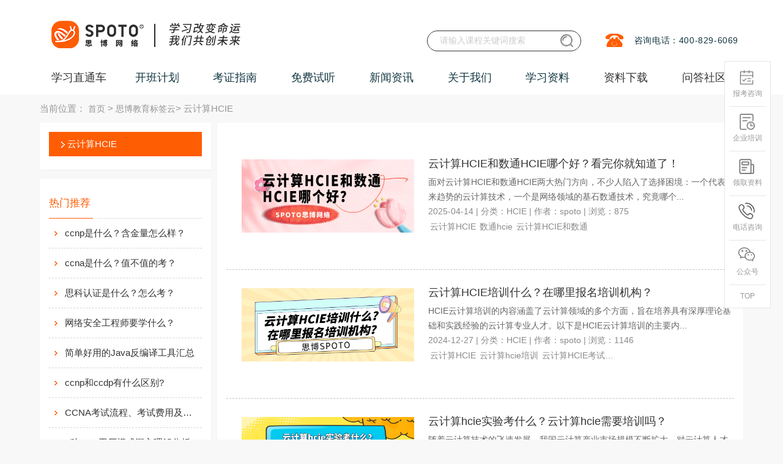

--- FILE ---
content_type: text/html; charset=utf-8
request_url: https://www.spoto.net/tag/3718/
body_size: 13113
content:
<!DOCTYPE html><html lang="zh-cn"><head><meta http-equiv="Content-Type" content="text/html; charset=UTF-8"><title>云计算HCIE_网络工程师认证-SPOTO思博网络教育培训机构</title><meta name="keywords" content="云计算HCIE,华为hcie认证,思科ccie认证,cisco ccnp认证课程,网络工程师学习,华为hcip认证,思博教育"><meta name="description" content="思博网络教育专注华为思科认证培训,被誉为网络工程师摇篮学校,提供思科认证,CCNA培训,CCNP认证课程,Cisco CCNA培训费用,华为HCIA考试培训,HCIP报名时间,HCIE网络工程师认证,PMP视频教程,Linux运维工程师培训,软考信息系统项目管理师,系统集成项目管理工程师等考试服务,是拥有20年IT品牌的培训学习网站。"><link rel="canonical" href="https://www.spoto.net/tag/3718/"><meta name="author" content="思博网络"><meta name="Copyright" content="福州思博网络科技有限公司版权所有"><meta name="google-site-verification" content="AUI6kOFP6viQpq8p8p8ZPgg1_EZB_Tuhrg8pQql0tFI"><meta name="360-site-verification" content="2d7f3f3b34a9d8118066c42248b3e939"><meta content="width=device-width, initial-scale=1, maximum-scale=1, user-scalable=no" name="viewport"><link rel="icon" type="image/x-icon" href="/statics/favicon.ico"><link rel="stylesheet" href="/static/css/base.css?v=1.2"><link rel="styleSheet" href="/static/css/layer.css"><link rel="stylesheet" href="/static/css/style.css?v=20250520"><link rel="styleSheet" href="/static/css/style2.css"><link rel="stylesheet" href="/static/css/global.css"><link rel="styleSheet" href="/static/css/swiper.min.css"><link rel="stylesheet" href="/static/layui2.8.13/css/layui.css"><link rel="stylesheet" href="/static/layer/theme/default/layer.css"><link rel="stylesheet" href="/static/css/tool.css?v=2025"><script type="text/javascript" src="/static/script/push.js"></script><script type="text/javascript" src="/static/script/hm.js"></script><script type="text/javascript" src="/static/script/jquery.min.js"></script><script type="text/javascript" src="/static/script/layer.js"></script><script type="text/javascript" src="/static/script/jquery.pack.js"></script><script type="text/javascript" src="/static/script/work.js"></script><script type="text/javascript" src="/static/script/jquery.SuperSlide.js"></script><script type="text/javascript" src="/static/script/headother.js"></script><script type="text/javascript" src="/static/script/swiper.min.js?v=1.0"></script><script type="text/javascript" src="/static/layui/layui.js"></script><script type="text/javascript" src="/static/layui2.8.13/layui.js"></script></head><body><div><!-- 页头 --><div class="com-header" id="_header"><div class="layui-container course_container"><div class="com-wrap"><ul class="nav-wrap top-wrap"><li></li></ul><ul class="nav-wrap"><li><img alt="思博网络咨询热线" title="思博教育网络咨询热线"
                 src="/static/img/aa_06.jpg"></li><li><span>咨询电话：400-829-6069</span></li></ul></div><h1 style="width: 570px;float: left"><a href="/" class="logo" style="margin-left: 2px;" title="思博网络SPOTO"><img src="/static/img/logo.png" style="height: 70px" alt="思博SPOTO"
             title="思博网络SPOTO"></a></h1><div class="header-search"><form action="/search/" method="post" target="_blank"
            onsubmit="return beforeSubmit(this);"><input type="text" name="s" class="srk" placeholder="请输入课程关键词搜索"><input type="submit" value="" class="button search-btn"
               style="background: url(&#39;/static/img/search.png?v=1.01&#39;); background-size: 100%"></form></div></div></div><!-- 菜单 --><div id="wrapp" class="index-page header-index"><div class="layui-container"><ul class="localnav" id="navul"><li class=""><a href="/" class="xxztc-wz" title="学习直通车">学习直通车</a><ul class="navb_1"><div class="left_menu"><div class="nav_ej"><span>思科认证</span><div class="cover"><div class="leftcover"><div><p><a title="思科EI企业架构" href="https://www.spoto.net/cisco/ei/">思科EI企业架构</a></p><div><a href="https://www.spoto.net/cisco/ei/227.html" target="_blank" title="新版CCIE EI 思科企业基础架构 专家0基础直通班">CCIE EI认证<i class="hot"></i></a><a href="https://www.spoto.net/cisco/ei/250.html" target="_blank" title="CCNA EI 企业基础架构 思科认证网络助理工程师">CCNA EI认证</a><a href="https://www.spoto.net/cisco/ei/251.html" target="_blank" title="CCNP EI 企业基础架构 思科认证网络高级工程师课程">CCNP EI认证</a></div></div><div><p><a title="思科Security安全" href="https://www.spoto.net/cisco/sec/">思科Security安全</a></p><div><a href="https://www.spoto.net/cisco/sec/183.html" target="_blank" title="CCNA Security 思科安全 初级认证">CCNA安全认证</a><a href="https://www.spoto.net/cisco/sec/184.html" target="_blank" title="CCNP Security 思科安全 中级认证">CCNP安全认证</a><a href="https://www.spoto.net/cisco/sec/187.html" target="_blank" title="CCIE Security 思科安全IE 专家0基础直通车">CCIE安全认证<i class="hot"></i></a></div></div><div><p><a title="思科DC数据中心" href="https://www.spoto.net/cisco/datacenter/">思科DC数据中心</a></p><div><a href="https://www.spoto.net/cisco/datacenter/188.html" target="_blank" title="CCIE Data Center 思科数据中心专家认证">CCIE DC认证<i class="hot"></i></a></div></div><div><p><a title="更多思科课程" href="https://www.spoto.net/cisco/more/">更多思科课程</a></p><div><a href="https://www.spoto.net/cisco/more/189.html" target="_blank" title="CCIE Collaboration 思科协作IE 专家认证">CCIE协作认证</a><a href="https://www.spoto.net/cisco/more/190.html" target="_blank" title="CCIE Wireless 思科无线专家认证">CCIE无线认证</a><a href="https://www.spoto.net/cisco/more/191.html" target="_blank" title="CCIE Service Provider 思科运营商专家认证">CCIE运营商认证</a></div></div></div></div></div><div class="nav_ej"><span>华为ICT认证</span><div class="cover"><div class="leftcover"><div><p><a title="华为数通Datacom" href="https://www.spoto.net/huawei/hrs/">华为数通Datacom</a></p><div><a href="https://www.spoto.net/huawei/hrs/192.html" target="_blank" title="HCIA DATACOM 华为初级网络工程师认证">HCIA Datacom认证</a><a href="https://www.spoto.net/huawei/hrs/193.html" target="_blank" title="HCIP DATACOM 华为资深网络工程师认证">HCIP Datacom认证<i class="hot"></i></a><a href="https://www.spoto.net/huawei/hrs/196.html" target="_blank" title="HCIE DATACOM 华为数通专家0基础直通车">HCIE Datacom认证<i class="hot"></i></a><a href="https://www.spoto.net/huawei/hrs/339.html" target="_blank" title="华为专业认证（HCSA/HCSP/HCSE）培训">华为专业认证 HCSA/HCSP/HCSE</a></div></div><div><p><a title="华为Security安全" href="https://www.spoto.net/huawei/security/">华为Security安全</a></p><div><a href="https://www.spoto.net/huawei/security/201.html" target="_blank" title="HCIE Security 华为安全专家认证">HCIE Security认证</a><a href="https://www.spoto.net/huawei/security/222.html" target="_blank" title="华为安全HCIP融合课程">HCIA HCIP Securit认证<i class="hot"></i></a></div></div><div><p><a title="华为认证AI solution" href="https://www.spoto.net/huawei/ai/">华为认证AI solution</a></p><div><a href="https://www.spoto.net/huawei/ai/337.html" target="_blank" title="华为认证HCIA+HCIP AI Solution架构高级工程师">华为AI认证课程</a></div></div><div><p><a title="华为云计算" href="https://www.spoto.net/huawei/hciaysjs2/">华为云计算</a></p><div><a href="https://www.spoto.net/huawei/hciaysjs2/197.html" target="_blank" title="HCIA Cloud 华为云计算 初级工程师认证">HCIA Cloud认证</a><a href="https://www.spoto.net/huawei/hciaysjs2/198.html" target="_blank" title="HCIP Cloud 华为云计算 资深工程师认证">HCIP Cloud认证</a><a href="https://www.spoto.net/huawei/hciaysjs2/199.html" target="_blank" title="HCIE Cloud 华为云计算专家认证">HCIE Cloud认证<i class="hot"></i></a></div></div><div><p><a title="更多华为认证" href="https://www.spoto.net/huawei/hmore/">更多华为认证</a></p><div><a href="https://www.spoto.net/huawei/hmore/200.html" target="_blank" title="HCIE Big Data 华为大数据专家认证">HCIE大数据认证<i class="hot"></i></a></div></div></div></div></div><div class="nav_ej"><span>PMP认证</span><div class="cover"><div class="leftcover"><div><p><a title="PMP项目管理" href="https://www.spoto.net/yjs2/pmprenzheng/">PMP项目管理</a></p><div><a href="https://www.spoto.net/yjs2/pmprenzheng/228.html" target="_blank" title="PMP项目管理认证课程">PMP项目管理认证课程<i class="hot"></i></a></div></div><div><p><a title="NPDP产品经理" href="https://www.spoto.net/yjs2/npdprenzheng/">NPDP产品经理</a></p><div><a href="https://www.spoto.net/yjs2/npdprenzheng/235.html" target="_blank" title="NPDP产品管理认证课程">NPDP产品管理认证课程<i class="hot"></i></a></div></div></div></div></div><div class="nav_ej"><span>运维架构｜AI</span><div class="cover"><div class="leftcover"><div><p><a title="AI大模型算法全栈工程师" href="https://www.spoto.net/hmrz1/aiagent/">AI大模型算法全栈工程师</a></p><div><a href="https://www.spoto.net/hmrz1/aiagent/338.html" target="_blank" title="AI大模型算法全栈工程师">AI Agent智能体培训</a></div></div><div><p><a title="红帽认证" href="https://www.spoto.net/hmrz1/cs22/">红帽认证</a></p><div><a href="https://www.spoto.net/hmrz1/cs22/214.html" target="_blank" title="Linux红帽认证 入门基础班">RHCSA初级<i class="hot"></i></a><a href="https://www.spoto.net/hmrz1/cs22/215.html" target="_blank" title="Linux红帽认证 RHCE 实战考试认证班">RHCE中级<i class="hot"></i></a><a href="https://www.spoto.net/hmrz1/cs22/246.html" target="_blank" title="Linux认证 RHCA认证架构师认证班">RHCA高级<i class="hot"></i></a></div></div><div><p><a title="K8S认证" href="https://www.spoto.net/hmrz1/k8s/">K8S认证</a></p><div><a href="https://www.spoto.net/hmrz1/k8s/302.html" target="_blank" title="CKA认证培训课程">CKA认证</a></div></div></div></div></div><div class="nav_ej"><span>计算机软考|信创</span><div class="cover"><div class="leftcover"><div><p><a title="信创信息技术应用创新" href="https://www.spoto.net/computersoftexam/xinchuang/">信创信息技术应用创新</a></p><div><a href="https://www.spoto.net/computersoftexam/xinchuang/336.html" target="_blank" title="信创集成项目管理师工信部高级认证">信创认证课程<i class="hot"></i></a></div></div><div><p><a title="软考中级" href="https://www.spoto.net/computersoftexam/middlesoftware/">软考中级</a></p><div><a href="https://www.spoto.net/computersoftexam/middlesoftware/257.html" target="_blank" title="计算机软考 系统集成项目管理师培训班">系统集成项目管理师<i class="hot"></i></a></div></div><div><p><a title="软考高级" href="https://www.spoto.net/computersoftexam/advancedsoftware/">软考高级</a></p><div><a href="https://www.spoto.net/computersoftexam/advancedsoftware/258.html" target="_blank" title="计算机软考 信息系统项目管理师培训班">信息系统项目管理师<i class="hot"></i></a></div></div></div></div></div><div class="nav_ej"><span>信息安全</span><div class="cover"><div class="leftcover"><div><p><a title="信息安全" href="https://www.spoto.net/cisporacle/cispnew/">信息安全</a></p><div><a href="https://www.spoto.net/cisporacle/cispnew/239.html" target="_blank" title="CISP国家注册信息安全专业人员认证培训课程">CISP<i class="hot"></i></a><a href="https://www.spoto.net/cisporacle/cispnew/242.html" target="_blank" title="CISSP国际注册信息系统安全专家培训课程">CISSP<i class="hot"></i></a><a href="https://www.spoto.net/cisporacle/cispnew/261.html" target="_blank" title="CISM国际注册信息安全经理认证培训课程">CISM<i class="hot"></i></a><a href="https://www.spoto.net/cisporacle/cispnew/262.html" target="_blank" title="CISP-PTE注册渗透测试工程师培训课程">CISP-PTE<i class="hot"></i></a><a href="https://www.spoto.net/cisporacle/cispnew/269.html" target="_blank" title="CISP-PTS渗透测试专家认证培训课程">CISP-PTS</a><a href="https://www.spoto.net/cisporacle/cispnew/271.html" target="_blank" title="CISP-PIP注册个人信息保护专业人员认证培训课程">CISP-PIP</a><a href="https://www.spoto.net/cisporacle/cispnew/273.html" target="_blank" title="CISP-IRS国家应急响应专家认证培训课程">CISP-IRS</a><a href="https://www.spoto.net/cisporacle/cispnew/274.html" target="_blank" title="CISP-IRE应急响应工程师认证培训课程">CISP-IRE</a><a href="https://www.spoto.net/cisporacle/cispnew/275.html" target="_blank" title="CISP-F国家注册电子数据取证专业人员认证培训课程">CISP-F</a><a href="https://www.spoto.net/cisporacle/cispnew/276.html" target="_blank" title="CISP-A国家注册信息系统审计师认证培训课程">CISP-A</a></div></div><div><p><a title="云安全" href="https://www.spoto.net/cloudsec/">云安全</a></p><div><a href="https://www.spoto.net/cloudsec/290.html" target="_blank" title="CCSK云计算安全知识认证培训课程">CCSK<i class="hot"></i></a><a href="https://www.spoto.net/cloudsec/291.html" target="_blank" title="CCSP国际注册云安全专家认证培训课程">CCSP</a><a href="https://www.spoto.net/cloudsec/292.html" target="_blank" title="CCSSP国际注册云安全系统认证专家培训课程">CCSSP</a></div></div><div><p><a title="信息技术服务标准" href="https://www.spoto.net/itss/">信息技术服务标准</a></p><div><a href="https://www.spoto.net/itss/294.html" target="_blank" title="ITSS-IT服务工程师认证培训课程">IT服务工程师</a><a href="https://www.spoto.net/itss/295.html" target="_blank" title="ITSS-IT服务项目经理认证培训课程">IT服务项目经理<i class="hot"></i></a></div></div><div><p><a title="注册信息隐私" href="https://www.spoto.net/registinfo/">注册信息隐私</a></p><div><a href="https://www.spoto.net/registinfo/296.html" target="_blank" title="PDPF隐私与数据保护基础级认证培训课程">PDPF隐私与数据</a></div></div><div><p><a title="IT治理" href="https://www.spoto.net/cobit/">IT治理</a></p><div><a href="https://www.spoto.net/cobit/298.html" target="_blank" title="COBIT 2019 Foundation认证培训课程">COBIT2019 Foundation认证</a><a href="https://www.spoto.net/cobit/299.html" target="_blank" title="COBIT&reg; 5 Foundation认证培训课程">COBIT&reg; 5 Foundation认证</a></div></div></div></div></div><div class="nav_ej"><span>新华三认证</span><div class="cover"><div class="leftcover"><div><p><a title="路由交换R&amp;S" href="https://www.spoto.net/h3c/h3crs/">路由交换R&amp;S</a></p><div><a href="https://www.spoto.net/h3c/h3crs/287.html" target="_blank" title="H3CNE H3C认证网络工程师认证培训课程">H3CNE<i class="hot"></i></a><a href="https://www.spoto.net/h3c/h3crs/288.html" target="_blank" title="H3CSE-RS H3C认证路由交换网络高级工程师培训课程">H3CSE-RS<i class="hot"></i></a><a href="https://www.spoto.net/h3c/h3crs/289.html" target="_blank" title="H3CIE-RS H3C认证路由交换互联网络专家培训课程">H3CIE-RS<i class="hot"></i></a></div></div></div></div></div><div class="nav_ej"><span>Oracle认证</span><div class="cover"><div class="leftcover"><div><p><a title="Oracle甲骨文认证" href="https://www.spoto.net/oracle1/oraclenew/">Oracle甲骨文认证</a></p><div><a href="https://www.spoto.net/oracle1/oraclenew/240.html" target="_blank" title="Oracle甲骨文认证专家课程">Oracle甲骨文认证专家<i class="hot"></i></a><a href="https://www.spoto.net/oracle1/oraclenew/301.html" target="_blank" title="1V1数据库定制课程">1V1数据库Oracle课程<i class="hot"></i></a></div></div><div><p><a title="Mysql认证" href="https://www.spoto.net/mysql/">Mysql认证</a></p><div><a href="https://www.spoto.net/mysql/300.html" target="_blank" title="Mysql OCP认证培训课程">Mysql OCP认证<i class="hot"></i></a></div></div></div></div></div><div class="nav_ej"><span>云计算</span><div class="cover"><div class="leftcover"><div><p><a title="腾讯云" href="https://www.spoto.net/tengxun/tengxunrz/">腾讯云</a></p><div><a href="https://www.spoto.net/tengxun/tengxunrz/236.html" target="_blank" title="云计算专家-腾讯云从业者认证">云从业者</a><a href="https://www.spoto.net/tengxun/tengxunrz/237.html" target="_blank" title="云计算专家-腾讯云TCA运维工程师培训">云运维</a><a href="https://www.spoto.net/tengxun/tengxunrz/238.html" target="_blank" title="云计算专家-腾讯云TCA架构工程师培训">云架构<i class="hot"></i></a></div></div><div><p><a title="阿里云" href="https://www.spoto.net/aliyuncloud/">阿里云</a></p><div><a href="https://www.spoto.net/aliyuncloud/293.html" target="_blank" title="ACP阿里云云计算工程师认证培训课程">ACP中级</a></div></div><div><p><a title="AWS亚马逊云" href="https://www.spoto.net/aws/">AWS亚马逊云</a></p><div><a href="https://www.spoto.net/aws/303.html" target="_blank" title="AWS Certified Cloud Practitioner 云从业者培训">亚马逊云从业者</a><a href="https://www.spoto.net/aws/304.html" target="_blank" title="AWS Certified Solutions Architect&ndash;Associate 解决方案架构师">云助理架构师</a><a href="https://www.spoto.net/aws/305.html" target="_blank" title="AWS Certified SysOps Administrator&ndash;Associate 系统运维管理员">亚马逊运维工程师</a><a href="https://www.spoto.net/aws/306.html" target="_blank" title="AWS Certified Developer&ndash;Associate 开发人员">亚马逊开发工程师</a><a href="https://www.spoto.net/aws/307.html" target="_blank" title="AWS Certified Solutions Architect&ndash;Professional 解决方案架构师专业级">专业级架构师</a><a href="https://www.spoto.net/aws/308.html" target="_blank" title="AWS Certified DevOps Engineer&ndash;Professional 开发运维工程师专业级">专业级开发运维</a></div></div></div></div></div><div class="nav_ej"><span>华为鸿蒙</span><div class="cover"><div class="leftcover"><div><p><a title="华为鸿蒙" href="https://www.spoto.net/pythonjavaee/harmonyos/">华为鸿蒙</a></p><div><a href="https://www.spoto.net/pythonjavaee/harmonyos/247.html" target="_blank" title="华为鸿蒙HMS移动开发课程">华为鸿蒙HMS移动开发课程<i class="hot"></i></a><a href="https://www.spoto.net/pythonjavaee/harmonyos/255.html" target="_blank" title="Harmony OS鸿蒙应用开发工程师课程">Harmony OS应用开发<i class="hot"></i></a><a href="https://www.spoto.net/pythonjavaee/harmonyos/259.html" target="_blank" title="Harmony OS鸿蒙设备系统开发工程师课程">Harmony OS设备开发<i class="hot"></i></a></div></div><div><p><a title="嵌入式开发" href="https://www.spoto.net/pythonjavaee/embedded/">嵌入式开发</a></p><div><a href="https://www.spoto.net/pythonjavaee/embedded/260.html" target="_blank" title="嵌入式开发工程师（含鸿蒙设备）课程">嵌入式设备开发<i class="hot"></i></a></div></div></div></div></div></div></ul></li><li>
        开班计划
        <ul class="navb_1"><div class="left_menu"><div class="nav_ej"><a href="/plan/kbjh/" rel="nofollow"
                 title="最新开班计划">最新开班计划</a></div><div class="nav_ej"><a href="/plan/kecheng/" rel="nofollow" title="课程表">课程表</a></div><div class="nav_ej"><a href="/plan/baoming/" rel="nofollow"
                 title="在线报名">在线报名</a></div></div></ul></li><li>
        考证指南
        <ul class="navb_1"><div class="left_menu"><div class="nav_ej"><a href="/ccie/" title="CCIE">CCIE</a></div><div class="nav_ej"><a href="/ccnp/" title="CCNP">CCNP</a></div><div class="nav_ej"><a href="/ccna/" title="CCNA">CCNA</a></div><div class="nav_ej"><a href="/hcie/" title="HCIE">HCIE</a></div><div class="nav_ej"><a href="/hcnp/" title="HCIP">HCIP</a></div><div class="nav_ej"><a href="/hcna/" title="HCIA">HCIA</a></div><div class="nav_ej"><a href="/ziliao/linux/" title="Linux">Linux</a></div><div class="nav_ej"><a href="/ziliao/pmpziliao/" title="PMP">PMP</a></div><div class="nav_ej"><a href="/computersoft/" title="软考">软考</a></div><div class="nav_ej"><a href="/cisp1/" title="CISP">CISP</a></div><div class="nav_ej"><a href="/cloud/" title="云计算">云计算</a></div><div class="nav_ej"><a href="/oraclerz/" title="Oracle">Oracle</a></div><div class="nav_ej"><a href="/ziliao/java/" title="JavaEE">JavaEE</a></div><div class="nav_ej"><a href="/harmonyhms/" title="鸿蒙HMS">鸿蒙HMS</a></div><div class="nav_ej"><a href="/ziliao/python/" title="Python">Python</a></div></div></ul></li><li>
        免费试听
        <ul class="navb_1"><div class="left_menu"><div class="nav_ej"><a href="/apply/" rel="nofollow" title="免费试听">免费试听</a></div><div class="nav_ej"><a href="/fuwu/gongkaike/" title="免费公开课">免费公开课</a></div><div class="nav_ej"><a href="/fuwu/zhaopin/" rel="nofollow"
                 title="合作招聘">合作招聘</a></div><div class="nav_ej"><a href="/fuwu/zaixianbaomin/" rel="nofollow"
                 title="在线报名">在线报名</a></div></div></ul></li><li>
        新闻资讯
        <ul class="navb_1"><div class="left_menu"><div class="nav_ej" style="display: none"><a href="/news/zhanbao/" rel="nofollow"
                 title="考试战报">考试战报</a></div><div class="nav_ej"><a href="/news/gongsi/" title="公司新闻">公司新闻</a></div><div class="nav_ej"><a href="/news/gushi/" title="学员故事汇">学员故事汇</a></div><div class="nav_ej"><a href="/news/huodong/" title="SPOTO最新活动">SPOTO最新活动</a></div></div></ul></li><li>
        关于我们
        <ul class="navb_1"><div class="left_menu"><div class="nav_ej"><a href="/about/aboutme/" title="公司简介">公司简介</a></div><div class="nav_ej"><a href="/about/shizi/" title="师资力量">师资力量</a></div><div class="nav_ej"><a href="/about/pay/" rel="nofollow" title="付款方式">付款方式</a></div><div class="nav_ej"><a href="/about/huanjing/" title="教学环境">教学环境</a></div><div class="nav_ej"><a href="https://hr.xiongmaotongxue.com/" title="加入我们">加入我们</a></div></div></ul></li><li>
        学习资料
        <ul class="navb_1"><div class="left_menu"><div class="nav_ej"><a href="/knowledge/network/studynotes/3.html" target="_blank"
                 style="display:block;" title="网工干货知识">网工干货知识</a></div><div class="nav_ej"><a href="/ywknowledge/ywarticle/linuxcommands/4.html"
                 target="_blank" style="display:block;" title="运维干货知识">运维干货知识</a></div><div class="nav_ej"><a href="/video/list.html" target="_blank" style="display:block;"
                 title="在线课程视频">在线课程视频</a></div></div></ul></li><li><a href="/download/" target="_blank" title="资料下载">资料下载</a></li><li><a href="/ask.html" target="_blank" title="问答社区">问答社区</a></li></ul></div></div><div class="maincon"><div class="layui-container"><div class="crumbs">当前位置：
                <a href="/" title="首页">首页</a> &gt;
                <a href="/tag/" title="思博教育标签云">思博教育标签云</a>&gt; 云计算HCIE</div><div class="layui-row layui-col-space10"><div class="main_left layui-col-md3"><div class="fenlei layui-card"><ul><li><a href="/tag/3718/" class="on" title="云计算HCIE">云计算HCIE</a></li></ul></div><div class="layui-card"><div class="lan"><div class="left a-title">热门推荐</div></div><div class="news_list" style="padding-bottom:5px;"><ul><li><a href="https://www.spoto.net/ccnp/273.html"
                                       title="ccnp是什么？含金量怎么样？"
                                       style="width:220px; text-overflow:ellipsis; white-space:nowrap; display:inline-block; overflow:hidden;">ccnp是什么？含金量怎么样？</a></li><li><a href="https://www.spoto.net/ccna/272.html"
                                       title="ccna是什么？值不值的考？"
                                       style="width:220px; text-overflow:ellipsis; white-space:nowrap; display:inline-block; overflow:hidden;">ccna是什么？值不值的考？</a></li><li><a href="https://www.spoto.net/ccna/362.html"
                                       title="思科认证是什么？怎么考？"
                                       style="width:220px; text-overflow:ellipsis; white-space:nowrap; display:inline-block; overflow:hidden;">思科认证是什么？怎么考？</a></li><li><a href="https://www.spoto.net/hcie/397.html"
                                       title="网络安全工程师要学什么？"
                                       style="width:220px; text-overflow:ellipsis; white-space:nowrap; display:inline-block; overflow:hidden;">网络安全工程师要学什么？</a></li><li><a href="https://www.spoto.net/ziliao/java/701.html"
                                       title="简单好用的Java反编译工具汇总"
                                       style="width:220px; text-overflow:ellipsis; white-space:nowrap; display:inline-block; overflow:hidden;">简单好用的Java反编译工具汇总</a></li><li><a href="https://www.spoto.net/ccnp/548.html"
                                       title="ccnp和ccdp有什么区别?"
                                       style="width:220px; text-overflow:ellipsis; white-space:nowrap; display:inline-block; overflow:hidden;">ccnp和ccdp有什么区别?</a></li><li><a href="https://www.spoto.net/ccna/85.html"
                                       title="CCNA考试流程、考试费用及考场介绍"
                                       style="width:220px; text-overflow:ellipsis; white-space:nowrap; display:inline-block; overflow:hidden;">CCNA考试流程、考试费用及考场介绍</a></li><li><a href="https://www.spoto.net/ziliao/java/704.html"
                                       title="3种Java工厂模式深入理解分析"
                                       style="width:220px; text-overflow:ellipsis; white-space:nowrap; display:inline-block; overflow:hidden;">3种Java工厂模式深入理解分析</a></li><li><a href="https://www.spoto.net/hcie/123.html"
                                       title="hcie培训费用是多少呢？"
                                       style="width:220px; text-overflow:ellipsis; white-space:nowrap; display:inline-block; overflow:hidden;">hcie培训费用是多少呢？</a></li><li><a href="https://www.spoto.net/hcie/792.html"
                                       title="2020年网络工程师考试大纲内容解析"
                                       style="width:220px; text-overflow:ellipsis; white-space:nowrap; display:inline-block; overflow:hidden;">2020年网络工程师考试大纲内容解析</a></li><li><a href="https://www.spoto.net/hcie/157.html"
                                       title="华为认证网络工程师介绍"
                                       style="width:220px; text-overflow:ellipsis; white-space:nowrap; display:inline-block; overflow:hidden;">华为认证网络工程师介绍</a></li><li><a href="https://www.spoto.net/ccna/376.html"
                                       title="思科和华为认证哪一个含金量高？有什么不同吗？"
                                       style="width:220px; text-overflow:ellipsis; white-space:nowrap; display:inline-block; overflow:hidden;">思科和华为认证哪一个含金量高？有什么不同吗？</a></li><li><a href="https://www.spoto.net/ccna/567.html"
                                       title="网络工程师资格认证有哪些？"
                                       style="width:220px; text-overflow:ellipsis; white-space:nowrap; display:inline-block; overflow:hidden;">网络工程师资格认证有哪些？</a></li><li><a href="https://www.spoto.net/hcie/127.html"
                                       title="HCIE培训0基础顺利通过认证靠什么？"
                                       style="width:220px; text-overflow:ellipsis; white-space:nowrap; display:inline-block; overflow:hidden;">HCIE培训0基础顺利通过认证靠什么？</a></li><li><a href="https://www.spoto.net/ziliao/pmpziliao/925.html"
                                       title="pmp培训一般多少钱？费用高么？"
                                       style="width:220px; text-overflow:ellipsis; white-space:nowrap; display:inline-block; overflow:hidden;">pmp培训一般多少钱？费用高么？</a></li></ul></div></div><div class="layui-card"><div class="lan"><div class="left a-title">热门标签</div></div><div class="news_list" style="padding-bottom:5px;"><ul><li><a href="/tag/12325/" title="ccna什么时候考试"
                                       target="_blank">ccna什么时候考试</a></li><li><a href="/tag/1575/" title="看CCIE视频学习考试能否通过"
                                       target="_blank">看CCIE视频学习考试能否通过</a></li><li><a href="/tag/11698/" title="华为认证培训选哪家"
                                       target="_blank">华为认证培训选哪家</a></li><li><a href="/tag/1507/" title="RHCE红帽认证工程师前景如何"
                                       target="_blank">RHCE红帽认证工程师前景如何</a></li><li><a href="/tag/275/" title="网络工程师培训课程"
                                       target="_blank">网络工程师培训课程</a></li><li><a href="/tag/658/" title="CCA"
                                       target="_blank">CCA</a></li><li><a href="/tag/29/" title="hcna"
                                       target="_blank">hcna</a></li><li><a href="/tag/8598/" title="HCIA考试预约"
                                       target="_blank">HCIA考试预约</a></li><li><a href="/tag/5516/" title="ccnp考试方向"
                                       target="_blank">ccnp考试方向</a></li><li><a href="/tag/1876/" title="2022年新版网络工程师考试大纲"
                                       target="_blank">2022年新版网络工程师考试大纲</a></li><li><a href="/tag/15406/" title="信创认证流程"
                                       target="_blank">信创认证流程</a></li><li><a href="/tag/3534/" title="华为gaussdb怎么样"
                                       target="_blank">华为gaussdb怎么样</a></li><li><a href="/tag/10019/" title="华为hcip培训机构有哪些"
                                       target="_blank">华为hcip培训机构有哪些</a></li><li><a href="/tag/544/" title="华为数通HCIE待遇"
                                       target="_blank">华为数通HCIE待遇</a></li><li><a href="/tag/11176/" title="华为考试资料"
                                       target="_blank">华为考试资料</a></li></ul></div></div><div class="layui-card"><div class="lan"><div class="left a-title">热门课程</div><div class="right"></div></div><div class="jjfznr_wqhg" style="padding-bottom:5px;"><ul><li class="pic"><a href="https://www.spoto.net/cisporacle/cispnew/263.html" title="CISAW安全运维方向认证培训课程" target="_blank"><img src="https://www.spoto.net/uploadfile/2022/0725/20220725050024654.png" width="120px" height="80px" alt="CISAW安全运维方向认证培训课程"><p>CISAW安全运维方向认证培训课程</p></a></li><li class="pic"><a href="https://www.spoto.net/pythonjavaee/harmonyos/247.html" title="华为鸿蒙HMS移动开发课程" target="_blank"><img src="https://www.spoto.net/uploadfile/2021/0803/20210803094805478.png" width="120px" height="80px" alt="华为鸿蒙HMS移动开发课程"><p>华为鸿蒙HMS移动开发课程</p></a></li><li class="pic"><a href="https://www.spoto.net/cisco/rs/182.html" title="CCIE RS 思科路由交换 专家0基础直通班课程" target="_blank"><img src="https://www.spoto.net/uploadfile/2018/0530/20180530025236754.jpg" width="120px" height="80px" alt="CCIE RS 思科路由交换 专家0基础直通班课程"><p>CCIE RS 思科路由交换 专家0基础直通班课程</p></a></li><li class="pic"><a href="https://www.spoto.net/aws/308.html" title="AWS Certified DevOps Engineer&ndash;Professional 开发运维工程师专业级" target="_blank"><img src="https://www.spoto.net/uploadfile/2023/0222/20230222034535599.png" width="120px" height="80px" alt="AWS Certified DevOps Engineer&ndash;Professional 开发运维工程师专业级"><p>AWS Certified DevOps Engineer&ndash;Professional 开发运维工程师专业级</p></a></li><li class="pic"><a href="https://www.spoto.net/cisco/more/191.html" title="CCIE Service Provider 思科运营商专家认证" target="_blank"><img src="https://www.spoto.net/uploadfile/2018/0530/20180530025946585.jpg" width="120px" height="80px" alt="CCIE Service Provider 思科运营商专家认证"><p>CCIE Service Provider 思科运营商专家认证</p></a></li></ul></div></div></div><div class="main_right layui-col-md9"><div class="layui-card"><div class="newsbox_con"><div class="news_list"><div class="xxzlxz_listb"><div class="pic"><a href="https://www.spoto.net/hcie/10653.html" target="_blank"
                                           title="云计算HCIE和数通HCIE哪个好？看完你就知道了！"><img src="https://www.spoto.net/uploadfile/2025/0414/202504141758434309300.png" alt="云计算HCIE和数通HCIE哪个好？看完你就知道了！"></a></div><div class="txt"><h2><a href="https://www.spoto.net/hcie/10653.html" target="_blank"
                                               title="云计算HCIE和数通HCIE哪个好？看完你就知道了！">云计算HCIE和数通HCIE哪个好？看完你就知道了！</a></h2><p>面对云计算HCIE和数通HCIE两大热门方向，不少人陷入了选择困境：一个代表未来趋势的云计算技术，一个是网络领域的基石数通技术，究竟哪个...</p><p style="color: #8a8a8a"><font>2025-04-14</font> | <font>分类：<a
                                                href="https://www.spoto.net/hcie/">HCIE</a></font>
                                            | <font>作者：spoto</font> |
                                            <font>浏览：875</font></p><div class="tagbq"><a href="/tag/3718/" title="云计算HCIE">云计算HCIE</a><a href="/tag/4064/" title="数通hcie">数通hcie</a><a href="/tag/15547/" title="云计算HCIE和数通">云计算HCIE和数通</a></div><p></p></div></div><div class="xxzlxz_listb"><div class="pic"><a href="https://www.spoto.net/hcie/10104.html" target="_blank"
                                           title="云计算HCIE培训什么？在哪里报名培训机构？"><img src="https://www.spoto.net/uploadfile/2024/1227/202412271252339812614.png" alt="云计算HCIE培训什么？在哪里报名培训机构？"></a></div><div class="txt"><h2><a href="https://www.spoto.net/hcie/10104.html" target="_blank"
                                               title="云计算HCIE培训什么？在哪里报名培训机构？">云计算HCIE培训什么？在哪里报名培训机构？</a></h2><p>HCIE云计算培训的内容涵盖了云计算领域的多个方面，旨在培养具有深厚理论基础和实践经验的云计算专业人才。以下是HCIE云计算培训的主要内...</p><p style="color: #8a8a8a"><font>2024-12-27</font> | <font>分类：<a
                                                href="https://www.spoto.net/hcie/">HCIE</a></font>
                                            | <font>作者：spoto</font> |
                                            <font>浏览：1146</font></p><div class="tagbq"><a href="/tag/3718/" title="云计算HCIE">云计算HCIE</a><a href="/tag/12775/" title="云计算hcie培训">云计算hcie培训</a><a href="/tag/14633/" title="云计算HCIE考试内容">云计算HCIE考试内容</a></div><p></p></div></div><div class="xxzlxz_listb"><div class="pic"><a href="https://www.spoto.net/hcie/8407.html" target="_blank"
                                           title="云计算hcie实验考什么？云计算hcie需要培训吗？"><img src="https://www.spoto.net/uploadfile/2024/0801/20240801030033659.png" alt="云计算hcie实验考什么？云计算hcie需要培训吗？"></a></div><div class="txt"><h2><a href="https://www.spoto.net/hcie/8407.html" target="_blank"
                                               title="云计算hcie实验考什么？云计算hcie需要培训吗？">云计算hcie实验考什么？云计算hcie需要培训吗？</a></h2><p>随着云计算技术的飞速发展，我国云计算产业市场规模不断扩大，对云计算人才的需求也日益旺盛。华为认证高级工程师(HCIE)作为业界权威的云...</p><p style="color: #8a8a8a"><font>2024-08-01</font> | <font>分类：<a
                                                href="https://www.spoto.net/hcie/">HCIE</a></font>
                                            | <font>作者：spoto</font> |
                                            <font>浏览：802</font></p><div class="tagbq"><a href="/tag/3718/" title="云计算HCIE">云计算HCIE</a><a href="/tag/13009/" title="云计算hcie实验">云计算hcie实验</a><a href="/tag/13073/" title="云计算hcie需要培训吗">云计算hcie需要培训吗</a></div><p></p></div></div><div class="xxzlxz_listb"><div class="pic"><a href="https://www.spoto.net/hcie/8130.html" target="_blank"
                                           title="云计算hcie是什么？考试内容有哪些？"><img src="https://www.spoto.net/uploadfile/2024/0712/20240712111516154.png" alt="云计算hcie是什么？考试内容有哪些？"></a></div><div class="txt"><h2><a href="https://www.spoto.net/hcie/8130.html" target="_blank"
                                               title="云计算hcie是什么？考试内容有哪些？">云计算hcie是什么？考试内容有哪些？</a></h2><p>云计算hcie认证主要内容包括云计算专业知识以及云数据中心级别的部署、运维等等。拿到这个证书，就意味着大家在云计算方面已经有了十分过...</p><p style="color: #8a8a8a"><font>2024-07-12</font> | <font>分类：<a
                                                href="https://www.spoto.net/hcie/">HCIE</a></font>
                                            | <font>作者：spoto</font> |
                                            <font>浏览：1318</font></p><div class="tagbq"><a href="/tag/3718/" title="云计算HCIE">云计算HCIE</a><a href="/tag/11917/" title="hcie考试内容">hcie考试内容</a><a href="/tag/12336/" title="hcie cloud">hcie cloud</a></div><p></p></div></div><div class="xxzlxz_listb"><div class="pic"><a href="https://www.spoto.net/hcie/4744.html" target="_blank"
                                           title="云计算hcie需要备考多久？"><img src="https://www.spoto.net/uploadfile/2023/0918/20230918013148425.png" alt="云计算hcie需要备考多久？"></a></div><div class="txt"><h2><a href="https://www.spoto.net/hcie/4744.html" target="_blank"
                                               title="云计算hcie需要备考多久？">云计算hcie需要备考多久？</a></h2><p>云计算hcie需要备考多久？有很多人想学习HCIE云计算，但又不知道什么时候能学会，在这小编为大家详细介绍一下HCIE多久学会？学习HCIE需要花费...</p><p style="color: #8a8a8a"><font>2023-09-18</font> | <font>分类：<a
                                                href="https://www.spoto.net/hcie/">HCIE</a></font>
                                            | <font>作者：spoto</font> |
                                            <font>浏览：986</font></p><div class="tagbq"><a href="/tag/574/" title="华为认证hcie">华为认证hcie</a><a href="/tag/3718/" title="云计算HCIE">云计算HCIE</a><a href="/tag/4874/" title="云计算hcie需要备考多久">云计算hcie需要备考多久</a></div><p></p></div></div><div class="xxzlxz_listb"><div class="pic"><a href="https://www.spoto.net/cloud/3624.html" target="_blank"
                                           title="华为云计算HCIE证书怎么考？"><img src="https://www.spoto.net/uploadfile/2023/0223/20230223045845493.png" alt="华为云计算HCIE证书怎么考？"></a></div><div class="txt"><h2><a href="https://www.spoto.net/cloud/3624.html" target="_blank"
                                               title="华为云计算HCIE证书怎么考？">华为云计算HCIE证书怎么考？</a></h2><p>华为云计算HCIE证书怎么考？云计算领域目前可以说是非常热门的一个领域，很多网络工程师打算进入云计算领域，都会考虑华为HCIE云计算认证...</p><p style="color: #8a8a8a"><font>2023-02-23</font> | <font>分类：<a
                                                href="https://www.spoto.net/cloud/">云计算</a></font>
                                            | <font>作者：spoto</font> |
                                            <font>浏览：2793</font></p><div class="tagbq"><a href="/tag/527/" title="华为云计算">华为云计算</a><a href="/tag/3718/" title="云计算HCIE">云计算HCIE</a><a href="/tag/4255/" title="华为云计算HCIE证书怎么考">华为云计算HCIE证书怎么考</a></div><p></p></div></div><div class="xxzlxz_listb"><div class="pic"><a href="https://www.spoto.net/hcie/3563.html" target="_blank"
                                           title="云计算HCIE有哪些机构？"><img src="https://www.spoto.net/uploadfile/2023/0206/20230206104506596.png" alt="云计算HCIE有哪些机构？"></a></div><div class="txt"><h2><a href="https://www.spoto.net/hcie/3563.html" target="_blank"
                                               title="云计算HCIE有哪些机构？">云计算HCIE有哪些机构？</a></h2><p>云计算HCIE有哪些机构？思博网络是华为授权的培训合作伙伴，专业提供华为ICT技术架构认证、平台与服务认证、行业服务认证等华为职业认证服...</p><p style="color: #8a8a8a"><font>2023-02-06</font> | <font>分类：<a
                                                href="https://www.spoto.net/hcie/">HCIE</a></font>
                                            | <font>作者：spoto</font> |
                                            <font>浏览：811</font></p><div class="tagbq"><a href="/tag/3718/" title="云计算HCIE">云计算HCIE</a><a href="/tag/4175/" title="云计算HCIE有哪些机构">云计算HCIE有哪些机构</a></div><p></p></div></div><div class="xxzlxz_listb"><div class="pic"><a href="https://www.spoto.net/hcie/3405.html" target="_blank"
                                           title="云计算HCIE培训班多少钱？"><img src="https://www.spoto.net/uploadfile/2022/1206/20221206105240340.png" alt="云计算HCIE培训班多少钱？"></a></div><div class="txt"><h2><a href="https://www.spoto.net/hcie/3405.html" target="_blank"
                                               title="云计算HCIE培训班多少钱？">云计算HCIE培训班多少钱？</a></h2><p>云计算HCIE培训班多少钱？因为HCIE认证的难度比较高，所以不少小伙伴还是会选择培训的方式进行报考，毕竟参加培训，属实是一个事半功倍省...</p><p style="color: #8a8a8a"><font>2022-12-06</font> | <font>分类：<a
                                                href="https://www.spoto.net/hcie/">HCIE</a></font>
                                            | <font>作者：spoto</font> |
                                            <font>浏览：2849</font></p><div class="tagbq"><a href="/tag/3694/" title="HCIE培训班">HCIE培训班</a><a href="/tag/3718/" title="云计算HCIE">云计算HCIE</a><a href="/tag/3965/" title="云计算HCIE培训班多少钱">云计算HCIE培训班多少钱</a></div><p></p></div></div><div class="xxzlxz_listb"><div class="pic"><a href="https://www.spoto.net/hcie/3222.html" target="_blank"
                                           title="考取华为云计算HCIE要多少钱？"><img src="https://www.spoto.net/uploadfile/2022/1017/20221017023223159.png" alt="考取华为云计算HCIE要多少钱？"></a></div><div class="txt"><h2><a href="https://www.spoto.net/hcie/3222.html" target="_blank"
                                               title="考取华为云计算HCIE要多少钱？">考取华为云计算HCIE要多少钱？</a></h2><p>考取华为云计算HCIE要多少钱？云计算这个方向是很多网络工程师的选择，在众多行业相关的认证中，华为认证因为其含金量，也深受网络工程师...</p><p style="color: #8a8a8a"><font>2022-10-17</font> | <font>分类：<a
                                                href="https://www.spoto.net/hcie/">HCIE</a></font>
                                            | <font>作者：spoto</font> |
                                            <font>浏览：2295</font></p><div class="tagbq"><a href="/tag/527/" title="华为云计算">华为云计算</a><a href="/tag/3717/" title="考取华为云计算HCIE要多少钱">考取华为云计算HCIE要多少钱</a><a href="/tag/3718/" title="云计算HCIE">云计算HCIE</a></div><p></p></div></div></div><div class="page_updown"></div><div class="clear"></div><div class="xgtj_lan"><span>最新推荐</span></div><div class="xgtj_news"><ul><li><a title="工信部信创高级证书含金量如何？这 4 点戳中无数人"
                                           href="https://www.spoto.net/xinchuangrenzheng/11875.html">工信部信创高级证书含金量如何？这 4 点戳中无数人</a></li><li><a title="PMP考试有什么用？提升管理力还是仅仅拿证书？"
                                           href="https://www.spoto.net/ziliao/pmpziliao/11868.html">PMP考试有什么用？提升管理力还是仅仅拿证书？</a></li><li><a title="信创认证报名时间是什么时候？信创认证报名流程"
                                           href="https://www.spoto.net/xinchuangrenzheng/11854.html">信创认证报名时间是什么时候？信创认证报名流程</a></li><li><a title="云计算一般人能学吗？零基础学云计算难点分析"
                                           href="https://www.spoto.net/cloud/11849.html">云计算一般人能学吗？零基础学云计算难点分析</a></li><li><a title="信创集成项目管理师证书值不值得考？一篇面向职场决策者的现实评估"
                                           href="https://www.spoto.net/xinchuangrenzheng/11847.html">信创集成项目管理师证书值不值得考？一篇面向职场决策者的现实评估</a></li><li><a title="信创证书怎么报名？信创证书报名攻略！"
                                           href="https://www.spoto.net/xinchuangrenzheng/11733.html">信创证书怎么报名？信创证书报名攻略！</a></li><li><a title="想考信创证书？报名前你必须知道的流程"
                                           href="https://www.spoto.net/xinchuangrenzheng/11722.html">想考信创证书？报名前你必须知道的流程</a></li><li><a title="信创证书查询官网入口在哪？官方步骤一文搞定"
                                           href="https://www.spoto.net/xinchuangrenzheng/11717.html">信创证书查询官网入口在哪？官方步骤一文搞定</a></li><li><a title="信创培训费用多少？该花哪笔钱，哪些能省？"
                                           href="https://www.spoto.net/xinchuangrenzheng/11716.html">信创培训费用多少？该花哪笔钱，哪些能省？</a></li><li><a title="工信部信创认证是否&ldquo;烂大街&rdquo;？争议点分析"
                                           href="https://www.spoto.net/xinchuangrenzheng/11713.html">工信部信创认证是否&ldquo;烂大街&rdquo;？争议点分析</a></li></ul></div></div></div></div></div></div></div><!-- 页脚 --><!--侧边悬浮--><div class="ecv2_right_tools"><!--<img src="/static/img/tool_1212.png"  class="tool_1212">--><div id="618fc_zx" style="display: none"><a href="/download/" target="_blank"><img alt="思博网络SPOTO新活动" src="/statics/znqtc.png" width="85px" style="margin-left: -15px"></a></div><ul><li><a class="openzixun" rel="nofollow"><i class="ecv2_right_i1"></i> 报考咨询 </a></li><li><a class="openzixun" rel="nofollow"><i class="ecv2_right_i2"></i> 企业培训 </a></li><li><a class="openzixun" rel="nofollow"><i class="ecv2_right_i3"></i> 领取资料 </a></li><li><a rel="nofollow"><i class="ecv2_right_i4"></i> 电话咨询
            <div class="ecv2_right_code_hide twoTele" style="left: -193px;padding-top: 10px;padding-bottom: 10px;"><dd class="bgs1">
                    客服热线：400-829-6069
                </dd></div></a></li><li><a rel="nofollow"><i class="ecv2_right_i5"></i> 公众号
            <div class="ecv2_right_code_hide" style="z-index:99;"><img src="/static/img/new_spoto_qrcode.jpg" alt=""></div></a></li><li id="ecv2_goTop"><a class="go-top" rel="nofollow">TOP</a></li><script type="text/javascript">
            var codeClose = document.getElementById('code-close');
            var parent = codeClose.parentNode;
            codeClose.addEventListener("click", function() {
                var classVal = parent.getAttribute("class");
                classVal = classVal.replace("ecv2_show", "");
                parent.setAttribute("class", classVal);
            }, false)
        </script></ul></div><!--侧边悬浮end--><!-- 留言板 --><div class="foot-msgboard "><div class="foot-msgboard-con"><div class="foot-jkyy"><p class="hd">即刻预约</p><p class="mfst">免费试听-咨询课程-获取免费资料</p></div><div class="foot-msgboard-con-l"><form id="spotomessageForm" style="float: left" novalidate="novalidate"><div class="form" action="" method="POST"><div class="form-item"><input type="text" class="b_name" id="msg_name" name="msg_name" placeholder="姓名"></div><div class="form-item"><input type="text" class="b_qq" id="msg_qq" name="msg_qq" placeholder="QQ"></div><div class="form-item"><input type="text" class="b_tel" id="msg_phone" name="msg_phone" placeholder="手机号"></div><div class="form-item"><button class="btn-submit" type="submit">立即报名</button></div></div></form></div></div></div><div class="footer_bot"><div class="footer_bcon"><div class="footer-friend-links"><ul class="footer-friend-tab" id="zbjFooterTab"><li class="footer-friend-li active"><span class="footer-tab-name" data-linkid="zbjindex2017-footer-friendlink-0-tab" title="友情链接">友情链接</span><div class="footer-tab-panel"><ul><li><a href="https://www.xiongmaotongxue.com/" title="熊猫同学" target="_blank">熊猫同学</a></li><li><a href="https://english.koolearn.com/" title="新东方英语培训"
                                   target="_blank">新东方英语培训</a></li><li><a href="https://www.gdzz114.com/" title="培训学校" target="_blank">培训学校</a></li><li><a href="http://www.jszikao.org/" title="江苏自考网" target="_blank">江苏自考网</a></li><li><a href="https://zj.qinxue100.com/" title="杭州高中辅导" target="_blank">杭州高中辅导</a></li><li><a href="https://www.qinxue100.com/" title="高中一对一" target="_blank">高中一对一</a></li><li><a href="https://www.topsedu.com/" title="美国留学" target="_blank">美国留学</a></li><li><a href="http://bbs.vlan5.com/" title="攻城狮论坛" target="_blank">攻城狮论坛</a></li><li><a href="https://www.spotoit.com/" title="思博盈通" target="_blank">思博盈通</a></li><li><a href="https://www.aaa-cg.com.cn/" title="AAA教育" target="_blank">AAA教育</a></li><li><a href="http://www.xiwangchina.com/index.html" title="少儿美术"
                                   target="_blank">少儿美术</a></li><li><a href="https://www.psoneart.com/" title="psone艺术留学"
                                   target="_blank">psone艺术留学</a></li><li><a href="https://bbs.spoto.net/" title="网络工程师论坛"
                                   target="_blank">网络工程师论坛</a></li><li><a href="http://www.yanenroll.com" title="在职研究生"
                                   target="_blank">在职研究生</a></li></ul></div></li><li class="footer-friend-li "><span class="footer-tab-name" data-linkid="zbjindex2017-footer-friendlink-1-tab" title="热门推荐">热门推荐</span><div class="footer-tab-panel"><ul><li><a href="/tag/126/" title="ccna培训机构" target="_blank">ccna培训机构</a></li><li><a href="/tag/125/" title="华为hcip报考费用" target="_blank">华为hcip报考费用</a></li><li><a href="/tag/124/" title="华为hcip题库" target="_blank">华为hcip题库</a></li><li><a href="/hcnp/" title="华为hcip认证" target="_blank">华为hcip认证</a></li><li><a href="/" title="ccie认证培训" target="_blank">ccie认证培训</a></li><li><a href="/tag/20/" title="华为认证" target="_blank">华为认证</a></li><li><a href="/tag/119/" title="CCIE培训机构" target="_blank">CCIE培训机构</a></li><li><a href="/tag/120/" title="hcie认证难考吗" target="_blank">hcie认证难考吗</a></li><li><a href="/tag/118/" title="hcie认证费用" target="_blank">hcie认证费用</a></li><li><a href="/cisco/ei/" title="思科CCIE课程" target="_blank">思科CCIE课程</a></li><li><a href="/hcie/" title="华为hcie考试" target="_blank">华为hcie考试</a></li><li><a href="/ziliao/linux/" title="linux认证" target="_blank">linux认证</a></li><li><a href="/hcna/" title="华为网络工程师" target="_blank">华为网络工程师</a></li><li><a href="/ccna/" title="思科认证" target="_blank">思科认证</a></li></ul></div></li></ul><div class="contact"><p style="clear: both">【申请友链QQ:243964013】</p></div></div><script type="text/javascript">
            //tabs
            $('.footer-friend-li').hover(function () {
                $(this).addClass('active').siblings().removeClass('active');
            }, function () {
            });
        </script><div class="footer-center" style="position: sticky"><p><font>400-829-6069</font><br>
                客服电话
                <br><a class="openzixun" id="zxkf">咨询在线客服</a><br>
                邮箱
                <br>
                chenq@spoto.cn
                <br>
                地址
                <br>
                中国 - 福建 - 福州市 - 海西高新科技产业园中青大厦5楼
            </p><div class="kfewm"><img src="/static/img/SPOTOXJ.jpg" width="180px"></div></div><div class="footer-right"><div class="foot-gzh"><img alt="思博网络SPOTO官方公众号" src="/static/img/new_spoto_qrcode.jpg" style="width: 129px; height: 129px;"><p>官方公众号</p></div><div>&nbsp;&nbsp;&nbsp;&nbsp;&nbsp;&nbsp;&nbsp;&nbsp;&nbsp;&nbsp;&nbsp;&nbsp;&nbsp;&nbsp;&nbsp;</div><div class="foot-gzh"><img alt="思博网络SPOTO官方公众号" src="/static/img/bscode.png" style="width: 129px; height: 129px;"><p>商务合作</p></div></div></div><br><div class="hx"></div><div class="footer_menu main"><ul><li class="cat-161"><a class="topmenu" href="/cisco/">思科认证</a></li><li class="cat-162"><a class="topmenu" href="/huawei/">华为ICT认证</a></li><li class="cat-173"><a class="topmenu" href="/yjs2/">PMP认证</a></li><li class="cat-175"><a class="topmenu" href="/hmrz1/">运维架构</a></li><li class="cat-194"><a class="topmenu" href="/cisporacle/">信息安全</a></li><li class="cat-225"><a class="topmenu" href="/computersoftexam/">计算机软考</a></li><li class="cat-235"><a class="topmenu" href="/h3c/">新华三认证</a></li><li class="cat-238"><a class="topmenu" href="/oracle1/">Oracle认证</a></li><li class="cat-192"><a class="topmenu" href="/tengxun/">云计算</a></li><li class="cat-183"><a class="topmenu" href="/pythonjavaee/">华为鸿蒙</a></li><li class=""><a class="topmenu" href="/sitemap.xml">网站地图</a></li><li class=""><a class="topmenu" href="/tag/">思博教育标签云</a></li></ul></div><div class="copyrigtt" style="clear: both">
        Copyright © 2003-2025 福州思博网络科技有限公司 SPOTO.NET All Rights Reserved.&nbsp;
        &nbsp;<a rel="nofollow" target="_blank"
                 href="https://beian.mps.gov.cn/#/query/webSearch"
                 style="display:inline-block;text-decoration:none;height:20px;line-height:20px;"><img src="/static/img/wangan.png" style="float:left;">闽公网安备 35012102500533号</a>
        |&nbsp; <a href="https://beian.miit.gov.cn/#/Integrated/index" rel="nofollow" target="_blank">
        闽ICP备18010967号-7</a></div><div class="fhzhb" style="display:none"></div></div><!--活动弹框--><!--<div id="618fc_zx" style="position: fixed; left: 0%; bottom: 5%;display: block;z-index: 9999;width:200px;"><a href="/download/" target="_blank"><img alt="思博网络SPOTO新活动" src="/statics/znqtc.png" width="200px"></a><a class="fc-btn-zc" style="position: absolute;right:4%; top: -15px;width: 50px; height: 50px;line-height: 50px;"><span style="margin-left: 30px;color: #666">X</span></a></div>--><div id="618fc" style="position: fixed; left: 50%; top: 12%;display: none;z-index: 9999;transform: translateX(-50%);"><a href="/apply/" target="_blank"><img alt="思博网络SPOTO新活动" src="/statics/znqtc.png"></a><a class="fc-btn"
       style="position: absolute;right:2%;top: 15px;width: 80px;height: 80px;line-height: 30px;">&nbsp;</a></div><div class="overlay" id="overlay"></div><script type="text/javascript" src="/static/script/jquery.min.js"></script><script type="text/javascript" src="/static/script/jquery.validate.min.js"></script><script type="text/javascript" src="/static/script/messages_zh.js"></script><script type="text/javascript" src="/static/script/other.js"></script><script type="text/javascript" src="/static/script/spototj.js"></script><script type="text/javascript" src="/static/script/jquery.waypoints.min.js"></script><!--<script type="text/javascript" src="/static/script/jquery.countup.min.js"></script>--><script type="text/javascript" src="/static/script/jquery.cookie.js"></script><script type="text/javascript" src="/static/script/report.js?v=1.0"></script><script type="text/javascript" charset="UTF-8" src="https://scripts.easyliao.com/js/easyliao.js"></script><script type="text/javascript" charset="UTF-8" src="https://scripts.easyliao.com/26424/69936.js"></script><script type="text/javascript" src="https://datacenter.xiongmaotongxue.com/static/report.js"></script><script type="text/javascript">
    $('#zxkf').hover(function () {
        $('.kfewm').show()
    }, function () {
        $('.kfewm').hide()
    })

    var scTop = 0;

    $(document).scroll(function () {
        scTop = $(this).scrollTop();
        if (scTop > 3500 && scTop < 4000) {
            $('#h_age').countUp({delay: 10, time: 2000});
            $('#h_day').countUp({delay: 10, time: 2000});
            $('#h_allnum').countUp({delay: 10, time: 2000});
            $('#h_ienum').countUp({delay: 10, time: 2000});
        }
    })

    // 检查用户是否已经看到过弹窗

    /*
    if (!get_cookie_hasseenpopup()) {
        f_window();
    }
    */



    /*随机浮窗*/
    var pic_arr = [{
        'big': "/statics/2025618-hd-big.png",
        'small': "/statics/2025618-hd-small.png",
    }];
    var herfurl = [
        'https://www.spoto.net/news/huodong/3989.html'
    ]

    /*
    var n = Random(-1, herfurl.length);
    $('#618fc_zx').find('img').eq(0).attr('src', pic_arr[n]['small']);
    $('#618fc').find('img').eq(0).attr('src', pic_arr[n]['big']);
    $('#618fc_zx').find('a').eq(0).attr('href', herfurl[n]);
    $('#618fc').find('a').eq(0).attr('href', herfurl[n]);
    */

    //f_window(plus_time)

    /*随机数*/
    function Random(x, y) {
        return parseInt(Math.random() * (x - y + 1) + y);
    }

    function get_cookie_hasseenpopup() {
        if ($.cookie("hasseenpopup")) {
            return $.cookie("hasseenpopup")
        } else {
            var hasseenpopup = false;
            $.cookie("hasseenpopup", true);
            return hasseenpopup;
        }
    }

    function f_window() {
        setTimeout(function () {
            $('#618fc').show(1000)
            $('#618fc_zx').hide(1500);
            $('#overlay').addClass('active');
        }, 5000);
    }

    $(".fc-btn").click(function () {
        $('#618fc').hide();
        $('#overlay').removeClass('active');
        $('#618fc_zx').show(800)
    })
    $(".fc-btn-zc").click(function () {
        $('#618fc_zx').hide()
    })

    function f_shy_window(plus_time) {
        if (plus_time < 3) {
            $('.hdgg').removeClass('none')
            $('.hdgg_hf').hide()
        } else {
            $('.hdgg').addClass('none')
            $('.hdgg_hf').show()
        }
    }
</script><script type="text/javascript">
    var scTop = 0;
    $(document).scroll(function () {
        scTop = $(this).scrollTop();
        if (scTop > 100) {
            $("#wrapp").addClass("fixDiv");
        } else {
            $("#wrapp").removeClass("fixDiv");
        }
    })
</script><script>
    function beforeSubmit() {
        var s_name = $('.srk').val();
        if (!s_name) {
            alert('请输入搜索关键词');
            return false
        }
    }
</script><script>
    $(".openzixun").bind('click', function () {
        window.open('https://live.easyliao.com/live/chat.do?c=26424&g=45845&config=69936&nr=zhuanti',
            'windowForBridgeIM',
            'left=300,top=100,width=780,height=580,location=no,resizable=yes,status=no,toolbar=no,menubar=no');
    })
</script><script>
    $( 'a.go-top' ).on( 'click' ,function(e) {
        e.preventDefault();
        $( 'html, body' ).animate( { scrollTop: 0 }, 1000 );
    });
</script></div></body></html>